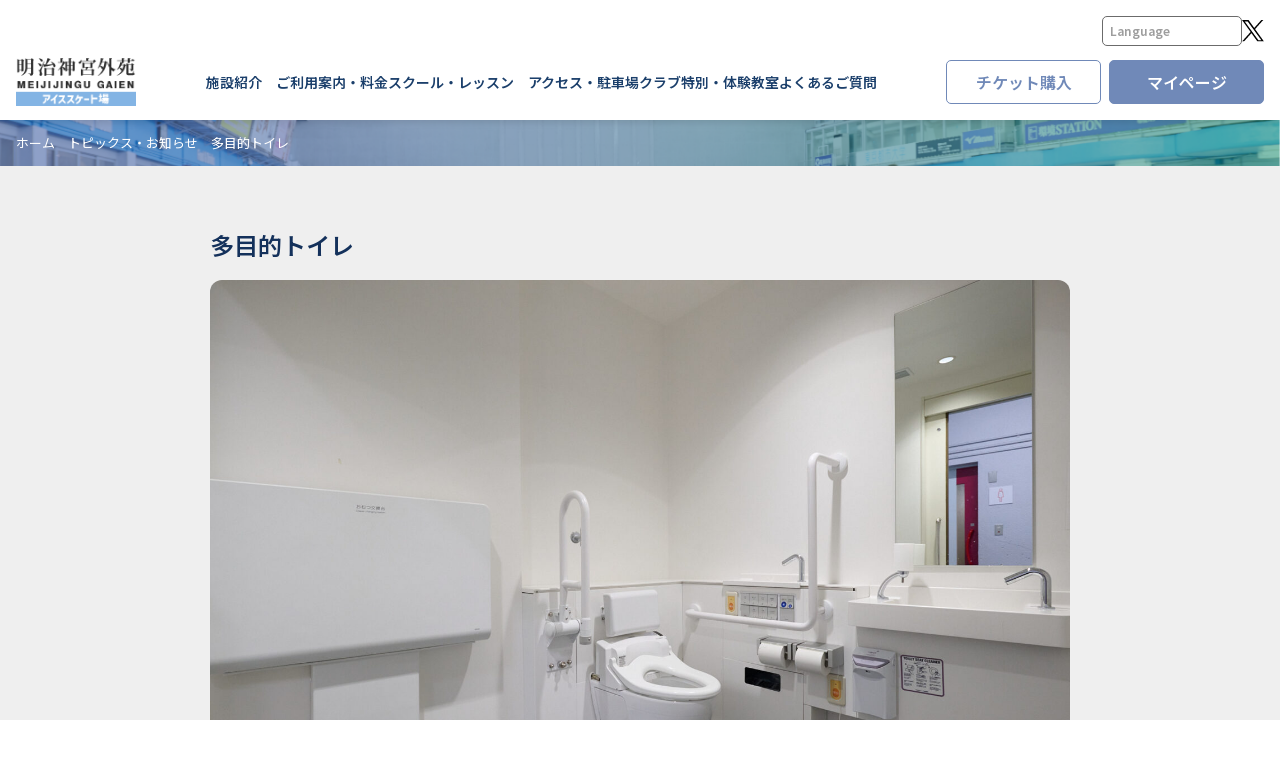

--- FILE ---
content_type: text/html; charset=UTF-8
request_url: http://meijijingugaien-iceskating.com/gallery/%E5%A4%9A%E7%9B%AE%E7%9A%84%E3%83%88%E3%82%A4%E3%83%AC/
body_size: 8930
content:
<!doctype html>
<html>
<head>
<!-- Google tag (gtag.js) --> <script async src="https://www.googletagmanager.com/gtag/js?id=G-RK01ZC6EWV"></script> <script> window.dataLayer = window.dataLayer || []; function gtag(){dataLayer.push(arguments);} gtag('js', new Date()); gtag('config', 'G-RK01ZC6EWV'); </script>
<meta charset="UTF-8">
<meta name="viewport" content="width=device-width, initial-scale=1">
<meta name='robots' content='index, follow, max-image-preview:large, max-snippet:-1, max-video-preview:-1' />

	<!-- This site is optimized with the Yoast SEO plugin v21.0 - https://yoast.com/wordpress/plugins/seo/ -->
	<title>多目的トイレ | 明治神宮外苑アイススケート場</title>
	<link rel="canonical" href="https://meijijingugaien-iceskating.com/gallery/多目的トイレ/" />
	<meta property="og:locale" content="ja_JP" />
	<meta property="og:type" content="article" />
	<meta property="og:title" content="多目的トイレ | 明治神宮外苑アイススケート場" />
	<meta property="og:url" content="https://meijijingugaien-iceskating.com/gallery/多目的トイレ/" />
	<meta property="og:site_name" content="明治神宮外苑アイススケート場" />
	<meta property="og:image" content="https://meijijingugaien-iceskating.com/wp-content/uploads/2023/08/多目的トイレ.jpg" />
	<meta property="og:image:width" content="2048" />
	<meta property="og:image:height" content="1365" />
	<meta property="og:image:type" content="image/jpeg" />
	<meta name="twitter:card" content="summary_large_image" />
	<script type="application/ld+json" class="yoast-schema-graph">{"@context":"https://schema.org","@graph":[{"@type":"WebPage","@id":"https://meijijingugaien-iceskating.com/gallery/%e5%a4%9a%e7%9b%ae%e7%9a%84%e3%83%88%e3%82%a4%e3%83%ac/","url":"https://meijijingugaien-iceskating.com/gallery/%e5%a4%9a%e7%9b%ae%e7%9a%84%e3%83%88%e3%82%a4%e3%83%ac/","name":"多目的トイレ | 明治神宮外苑アイススケート場","isPartOf":{"@id":"https://meijijingugaien-iceskating.com/#website"},"primaryImageOfPage":{"@id":"https://meijijingugaien-iceskating.com/gallery/%e5%a4%9a%e7%9b%ae%e7%9a%84%e3%83%88%e3%82%a4%e3%83%ac/#primaryimage"},"image":{"@id":"https://meijijingugaien-iceskating.com/gallery/%e5%a4%9a%e7%9b%ae%e7%9a%84%e3%83%88%e3%82%a4%e3%83%ac/#primaryimage"},"thumbnailUrl":"http://meijijingugaien-iceskating.com/wp-content/uploads/2023/08/多目的トイレ.jpg","datePublished":"2023-08-03T08:25:58+00:00","dateModified":"2023-08-03T08:25:58+00:00","breadcrumb":{"@id":"https://meijijingugaien-iceskating.com/gallery/%e5%a4%9a%e7%9b%ae%e7%9a%84%e3%83%88%e3%82%a4%e3%83%ac/#breadcrumb"},"inLanguage":"ja","potentialAction":[{"@type":"ReadAction","target":["https://meijijingugaien-iceskating.com/gallery/%e5%a4%9a%e7%9b%ae%e7%9a%84%e3%83%88%e3%82%a4%e3%83%ac/"]}]},{"@type":"ImageObject","inLanguage":"ja","@id":"https://meijijingugaien-iceskating.com/gallery/%e5%a4%9a%e7%9b%ae%e7%9a%84%e3%83%88%e3%82%a4%e3%83%ac/#primaryimage","url":"http://meijijingugaien-iceskating.com/wp-content/uploads/2023/08/多目的トイレ.jpg","contentUrl":"http://meijijingugaien-iceskating.com/wp-content/uploads/2023/08/多目的トイレ.jpg","width":2048,"height":1365},{"@type":"BreadcrumbList","@id":"https://meijijingugaien-iceskating.com/gallery/%e5%a4%9a%e7%9b%ae%e7%9a%84%e3%83%88%e3%82%a4%e3%83%ac/#breadcrumb","itemListElement":[{"@type":"ListItem","position":1,"name":"ホーム","item":"https://meijijingugaien-iceskating.com/"},{"@type":"ListItem","position":2,"name":"多目的トイレ"}]},{"@type":"WebSite","@id":"https://meijijingugaien-iceskating.com/#website","url":"https://meijijingugaien-iceskating.com/","name":"明治神宮外苑アイススケート場","description":"","publisher":{"@id":"https://meijijingugaien-iceskating.com/#organization"},"potentialAction":[{"@type":"SearchAction","target":{"@type":"EntryPoint","urlTemplate":"https://meijijingugaien-iceskating.com/?s={search_term_string}"},"query-input":"required name=search_term_string"}],"inLanguage":"ja"},{"@type":"Organization","@id":"https://meijijingugaien-iceskating.com/#organization","name":"明治神宮外苑アイススケート場","url":"https://meijijingugaien-iceskating.com/","logo":{"@type":"ImageObject","inLanguage":"ja","@id":"https://meijijingugaien-iceskating.com/#/schema/logo/image/","url":"http://meijijingugaien-iceskating.com/wp-content/uploads/2023/07/logo.png","contentUrl":"http://meijijingugaien-iceskating.com/wp-content/uploads/2023/07/logo.png","width":270,"height":108,"caption":"明治神宮外苑アイススケート場"},"image":{"@id":"https://meijijingugaien-iceskating.com/#/schema/logo/image/"}}]}</script>
	<!-- / Yoast SEO plugin. -->


<link rel="alternate" title="oEmbed (JSON)" type="application/json+oembed" href="http://meijijingugaien-iceskating.com/wp-json/oembed/1.0/embed?url=http%3A%2F%2Fmeijijingugaien-iceskating.com%2Fgallery%2F%25e5%25a4%259a%25e7%259b%25ae%25e7%259a%2584%25e3%2583%2588%25e3%2582%25a4%25e3%2583%25ac%2F" />
<link rel="alternate" title="oEmbed (XML)" type="text/xml+oembed" href="http://meijijingugaien-iceskating.com/wp-json/oembed/1.0/embed?url=http%3A%2F%2Fmeijijingugaien-iceskating.com%2Fgallery%2F%25e5%25a4%259a%25e7%259b%25ae%25e7%259a%2584%25e3%2583%2588%25e3%2582%25a4%25e3%2583%25ac%2F&#038;format=xml" />
<style id='wp-img-auto-sizes-contain-inline-css' type='text/css'>
img:is([sizes=auto i],[sizes^="auto," i]){contain-intrinsic-size:3000px 1500px}
/*# sourceURL=wp-img-auto-sizes-contain-inline-css */
</style>
<style id='wp-emoji-styles-inline-css' type='text/css'>

	img.wp-smiley, img.emoji {
		display: inline !important;
		border: none !important;
		box-shadow: none !important;
		height: 1em !important;
		width: 1em !important;
		margin: 0 0.07em !important;
		vertical-align: -0.1em !important;
		background: none !important;
		padding: 0 !important;
	}
/*# sourceURL=wp-emoji-styles-inline-css */
</style>
<style id='wp-block-library-inline-css' type='text/css'>
:root{--wp-block-synced-color:#7a00df;--wp-block-synced-color--rgb:122,0,223;--wp-bound-block-color:var(--wp-block-synced-color);--wp-editor-canvas-background:#ddd;--wp-admin-theme-color:#007cba;--wp-admin-theme-color--rgb:0,124,186;--wp-admin-theme-color-darker-10:#006ba1;--wp-admin-theme-color-darker-10--rgb:0,107,160.5;--wp-admin-theme-color-darker-20:#005a87;--wp-admin-theme-color-darker-20--rgb:0,90,135;--wp-admin-border-width-focus:2px}@media (min-resolution:192dpi){:root{--wp-admin-border-width-focus:1.5px}}.wp-element-button{cursor:pointer}:root .has-very-light-gray-background-color{background-color:#eee}:root .has-very-dark-gray-background-color{background-color:#313131}:root .has-very-light-gray-color{color:#eee}:root .has-very-dark-gray-color{color:#313131}:root .has-vivid-green-cyan-to-vivid-cyan-blue-gradient-background{background:linear-gradient(135deg,#00d084,#0693e3)}:root .has-purple-crush-gradient-background{background:linear-gradient(135deg,#34e2e4,#4721fb 50%,#ab1dfe)}:root .has-hazy-dawn-gradient-background{background:linear-gradient(135deg,#faaca8,#dad0ec)}:root .has-subdued-olive-gradient-background{background:linear-gradient(135deg,#fafae1,#67a671)}:root .has-atomic-cream-gradient-background{background:linear-gradient(135deg,#fdd79a,#004a59)}:root .has-nightshade-gradient-background{background:linear-gradient(135deg,#330968,#31cdcf)}:root .has-midnight-gradient-background{background:linear-gradient(135deg,#020381,#2874fc)}:root{--wp--preset--font-size--normal:16px;--wp--preset--font-size--huge:42px}.has-regular-font-size{font-size:1em}.has-larger-font-size{font-size:2.625em}.has-normal-font-size{font-size:var(--wp--preset--font-size--normal)}.has-huge-font-size{font-size:var(--wp--preset--font-size--huge)}.has-text-align-center{text-align:center}.has-text-align-left{text-align:left}.has-text-align-right{text-align:right}.has-fit-text{white-space:nowrap!important}#end-resizable-editor-section{display:none}.aligncenter{clear:both}.items-justified-left{justify-content:flex-start}.items-justified-center{justify-content:center}.items-justified-right{justify-content:flex-end}.items-justified-space-between{justify-content:space-between}.screen-reader-text{border:0;clip-path:inset(50%);height:1px;margin:-1px;overflow:hidden;padding:0;position:absolute;width:1px;word-wrap:normal!important}.screen-reader-text:focus{background-color:#ddd;clip-path:none;color:#444;display:block;font-size:1em;height:auto;left:5px;line-height:normal;padding:15px 23px 14px;text-decoration:none;top:5px;width:auto;z-index:100000}html :where(.has-border-color){border-style:solid}html :where([style*=border-top-color]){border-top-style:solid}html :where([style*=border-right-color]){border-right-style:solid}html :where([style*=border-bottom-color]){border-bottom-style:solid}html :where([style*=border-left-color]){border-left-style:solid}html :where([style*=border-width]){border-style:solid}html :where([style*=border-top-width]){border-top-style:solid}html :where([style*=border-right-width]){border-right-style:solid}html :where([style*=border-bottom-width]){border-bottom-style:solid}html :where([style*=border-left-width]){border-left-style:solid}html :where(img[class*=wp-image-]){height:auto;max-width:100%}:where(figure){margin:0 0 1em}html :where(.is-position-sticky){--wp-admin--admin-bar--position-offset:var(--wp-admin--admin-bar--height,0px)}@media screen and (max-width:600px){html :where(.is-position-sticky){--wp-admin--admin-bar--position-offset:0px}}
/*wp_block_styles_on_demand_placeholder:696f0024251b7*/
/*# sourceURL=wp-block-library-inline-css */
</style>
<style id='classic-theme-styles-inline-css' type='text/css'>
/*! This file is auto-generated */
.wp-block-button__link{color:#fff;background-color:#32373c;border-radius:9999px;box-shadow:none;text-decoration:none;padding:calc(.667em + 2px) calc(1.333em + 2px);font-size:1.125em}.wp-block-file__button{background:#32373c;color:#fff;text-decoration:none}
/*# sourceURL=/wp-includes/css/classic-themes.min.css */
</style>
<link rel='stylesheet' id='bogo-css' href='http://meijijingugaien-iceskating.com/wp-content/plugins/bogo/includes/css/style.css?ver=3.7' type='text/css' media='all' />
<link rel="https://api.w.org/" href="http://meijijingugaien-iceskating.com/wp-json/" /><link rel="alternate" title="JSON" type="application/json" href="http://meijijingugaien-iceskating.com/wp-json/wp/v2/gallery/761" /><link rel="EditURI" type="application/rsd+xml" title="RSD" href="http://meijijingugaien-iceskating.com/xmlrpc.php?rsd" />
<meta name="generator" content="WordPress 6.9" />
<link rel='shortlink' href='http://meijijingugaien-iceskating.com/?p=761' />
<link href="http://meijijingugaien-iceskating.com/wp-content/themes/meijijingu_thema/commons/css/reset.css" rel="stylesheet" type="text/css">
<link href="http://meijijingugaien-iceskating.com/wp-content/themes/meijijingu_thema/commons/css/slick.css" rel="stylesheet" type="text/css">
<link href="http://meijijingugaien-iceskating.com/wp-content/themes/meijijingu_thema/commons/css/style.css?ver=1768882212" rel="stylesheet" type="text/css">
<link rel="icon" href="http://meijijingugaien-iceskating.com/wp-content/themes/meijijingu_thema/commons/images/favicon.ico">
<script
  src="https://code.jquery.com/jquery-3.6.4.js"
  integrity="sha256-a9jBBRygX1Bh5lt8GZjXDzyOB+bWve9EiO7tROUtj/E="
  crossorigin="anonymous"></script>
<script type="text/javascript" src="http://meijijingugaien-iceskating.com/wp-content/themes/meijijingu_thema/commons/js/slick.js"></script>
<script type="text/javascript" src="http://meijijingugaien-iceskating.com/wp-content/themes/meijijingu_thema/commons/js/inview.js"></script>
	<script type="text/javascript" src="http://meijijingugaien-iceskating.com/wp-content/themes/meijijingu_thema/commons/js/pdf.js"></script>
<script src='https://cdn.jsdelivr.net/npm/fullcalendar@6.1.5/index.global.min.js'></script>
<script>
document.addEventListener('DOMContentLoaded', function() {
  var calendarEl = document.getElementById('calendar');
  var calendar = new FullCalendar.Calendar(calendarEl, {
    initialView: 'dayGridMonth',
		events: 'mr3biqu4fraauvrmgh55rvoivo@group.calendar.google.com',
		googleCalendarApiKey: 'AIzaSyDN9iNO4f8a-zERWMwZ9jJRVDorgq2FqO8',
		eventTimeFormat: { hour: 'numeric', minute: '2-digit' },
		eventClick: function(info) {
			info.jsEvent.preventDefault();
		},
		headerToolbar:{
			left: 'prev',
			center: 'title',
			right: 'next'
		},
		locale: "ja",
		dayCellContent: function(arg){
			return arg.date.getDate();
		},
		contentHeight: "auto",
  });
  calendar.render();
});
</script>
<script type="text/javascript" src="http://meijijingugaien-iceskating.com/wp-content/themes/meijijingu_thema/commons/js/index.global.js"></script> 
</head>
<ul class="bogo-language-switcher list-view"><li class="en-US en first"><span class="bogoflags bogoflags-us"></span> <span class="bogo-language-name">English</span></li>
<li class="ja current"><span class="bogoflags bogoflags-jp"></span> <span class="bogo-language-name"><a rel="alternate" hreflang="ja" href="http://meijijingugaien-iceskating.com/gallery/%e5%a4%9a%e7%9b%ae%e7%9a%84%e3%83%88%e3%82%a4%e3%83%ac/" title="日本語" class="current" aria-current="page">日本語</a></span></li>
<li class="ko-KR ko"><span class="bogoflags bogoflags-kr"></span> <span class="bogo-language-name">한국어</span></li>
<li class="zh-CN"><span class="bogoflags bogoflags-cn"></span> <span class="bogo-language-name">简体中文</span></li>
<li class="zh-TW last"><span class="bogoflags bogoflags-tw"></span> <span class="bogo-language-name">繁體中文</span></li>
</ul>
<body>
	<header>
		<div class="inner">
			<div class="header__top">
				<div class="header__language">
					
					<select onChange="location.href=value;">
						<option value="#">Language</option>
					</select>
					
				</div>
				<div class="header__sns_twitter">
					<a href="https://twitter.com/jingu_iceskate" target="_blank"><img src="http://meijijingugaien-iceskating.com/wp-content/themes/meijijingu_thema/commons/images/icon_twitter.svg" alt="twitterアイコン"/></a>
				</div>
			</div>
			<div class="header__container">
				<div class="header__logo">
					<h1><a href="http://meijijingugaien-iceskating.com"><img src="http://meijijingugaien-iceskating.com/wp-content/themes/meijijingu_thema/commons/images/logo.png" alt="明治神宮外苑 アイススケート場"/></a></h1>
				</div>
				<nav class="header__nav">
					<ul>
						<li>
							<div class="item -drop">
								<p>施設紹介</p>
								<ul class="header__nav_list_second"><li><a href="http://meijijingugaien-iceskating.com/facility/">施設紹介</a></li><li><a href="http://meijijingugaien-iceskating.com/caution/">注意事項</a></li><li><a href="http://meijijingugaien-iceskating.com/rental_rink/">貸切（レンタルリンク）について</a></li></ul>
							</div>
						</li>
						<li><a href="http://meijijingugaien-iceskating.com/information_price/">ご利用案内・料金</a></li>
						<li>
							<div class="item -drop">
								<p>スクール・レッスン</p>
								<ul class="header__nav_list_second"><li><a href="http://meijijingugaien-iceskating.com/school_lesson/">スクール・レッスン</a></li><li><a href="http://meijijingugaien-iceskating.com/school/">スクール紹介・料金</a></li><li><a href="http://meijijingugaien-iceskating.com/lesson/">個人レッスン紹介・料金</a></li><li><a href="http://meijijingugaien-iceskating.com/instructor/">インストラクター紹介</a></li></ul>
							</div>
						</li>
						<li><a href="http://meijijingugaien-iceskating.com/access/">アクセス・駐車場</a></li>
						<li><a href="http://meijijingugaien-iceskating.com/club/">クラブ</a></li>
						<li><a href="http://meijijingugaien-iceskating.com/special/">特別・体験教室</a></li>
						<li><a href="http://meijijingugaien-iceskating.com/qa/">よくあるご質問</a></li>
					</ul>
				</nav>
				<div class="header__btn_area">
					<div class="header__btn">
						<a href="https://www.asoview.com/channel/ticket/wX7oy94fjy/ticket0000021085/">チケット購入</a>
					</div>
					<div class="header__btn">
						<a href="https://mypage.meijijingugaien.jp/reservation/Account/Login?ReturnUrl=%2freservation%2f">マイページ</a>
					</div>
				</div>
				<div class="header__hamburger">
					<ul><li></li><li></li><li></li></ul>
				</div>
			</div>
		</div>
		<div class="header__sp_container">
			<div class="inner">
				<div class="header__top-sp">
					<div class="header__language">
						<select onchange="location.href=value;">
							<option value="#">Language</option>
						</select>
					</div>
					<div class="header__sns_twitter">
						<a href="https://twitter.com/jingu_iceskate" target="_blank"><img src="http://meijijingugaien-iceskating.com/wp-content/themes/meijijingu_thema/commons/images/icon_twitter_sp.svg" alt="twitterアイコン"/></a>
					</div>
				</div>
				<div class="header__btn_area-sp">
					<div class="header__btn">
						<a href="https://www.asoview.com/channel/ticket/wX7oy94fjy/ticket0000021085/">チケット購入</a>
					</div>
					<div class="header__btn">
						<a href="https://mypage.meijijingugaien.jp/reservation/Account/Login?ReturnUrl=%2freservation%2f">マイページ</a>
					</div>
				</div>
				<nav class="header__nav-sp">
						<ul class="header__nav_list-sp">
							<li>
								<div class="item header__open"><a>施設紹介</a><div class="header__plus"></div></div>
								<ul class="header_nav__list-seccond">
									<li><a href="http://meijijingugaien-iceskating.com/facility/">施設紹介</a></li><li><a href="http://meijijingugaien-iceskating.com/caution/">注意事項</a></li><li><a href="http://meijijingugaien-iceskating.com/rental_rink/">貸切（レンタルリンク）について</a></li>
								</ul>
							</li>
							<li><a href="http://meijijingugaien-iceskating.com/information_price/">ご利用案内・料金</a></li>
							<li>
								<div class="item header__open"><a>スクール・レッスン</a><div class="header__plus"></div></div>
								<ul class="header_nav__list-seccond">
									<li><a href="http://meijijingugaien-iceskating.com/school_lesson/">スクール・レッスン</a></li><li><a href="http://meijijingugaien-iceskating.com/school/">スクール紹介・料金</a></li><li><a href="http://meijijingugaien-iceskating.com/lesson/">個人レッスン紹介・料金</a></li><li><a href="http://meijijingugaien-iceskating.com/instructor/">インストラクター紹介</a></li>
								</ul>
							</li>
							<li><a href="http://meijijingugaien-iceskating.com/access/">アクセス・駐車場</a></li>
							<li><a href="http://meijijingugaien-iceskating.com/club/">クラブ</a></li>
							<li><a href="http://meijijingugaien-iceskating.com/special/">特別・体験教室</a></li>
							<li><a href="http://meijijingugaien-iceskating.com/qa/">よくあるご質問</a></li>
						</ul>
				</nav>
			</div>
		</div>
	</header>
	<div class="pagetop_btn"><a href="#"><img src="http://meijijingugaien-iceskating.com/wp-content/themes/meijijingu_thema/commons/images/pagetop_btn.png" alt=""/></a></div>

	

	
	
		<div class="page_head -single">
		<div class="inner">
			<div class="breadcrumb">
				<ul><li><a href="http://meijijingugaien-iceskating.com">ホーム</a></li><li><a href="http://meijijingugaien-iceskating.com/news_topics/">トピックス・お知らせ</a></li><li>多目的トイレ</li></ul>
			</div>
		</div>
	</div>
	
	<main class="page_main">
		<div class="page_main__container -post">
			<div class="inner">
				<div class="single_head">
					<div class="single__title"><h1>多目的トイレ</h1></div>
					<div class="single__thumb"><img width="2048" height="1365" src="http://meijijingugaien-iceskating.com/wp-content/uploads/2023/08/多目的トイレ.jpg" class="attachment-post-thumbnail size-post-thumbnail wp-post-image" alt="" decoding="async" fetchpriority="high" srcset="http://meijijingugaien-iceskating.com/wp-content/uploads/2023/08/多目的トイレ.jpg 2048w, http://meijijingugaien-iceskating.com/wp-content/uploads/2023/08/多目的トイレ-300x200.jpg 300w, http://meijijingugaien-iceskating.com/wp-content/uploads/2023/08/多目的トイレ-1024x683.jpg 1024w, http://meijijingugaien-iceskating.com/wp-content/uploads/2023/08/多目的トイレ-768x512.jpg 768w, http://meijijingugaien-iceskating.com/wp-content/uploads/2023/08/多目的トイレ-1536x1024.jpg 1536w" sizes="(max-width: 2048px) 100vw, 2048px" /></div>
					<div class="single__info">
												<div class="single__category"><p></p></div>
						<div class="single__date">2023年8月3日</div>
						<div class="single__sns">
							<div class="item -facebook"><a target="_blank" href="//www.facebook.com/sharer/sharer.php?u=http://meijijingugaien-iceskating.com/gallery/%e5%a4%9a%e7%9b%ae%e7%9a%84%e3%83%88%e3%82%a4%e3%83%ac/&t="><img src="http://meijijingugaien-iceskating.com/wp-content/themes/meijijingu_thema/commons/images/icon_facebook.png" alt=""/></a></div>
							<div class="item -twitter"><a target="_blank" href="//twitter.com/intent/tweet?url=http://meijijingugaien-iceskating.com/gallery/%e5%a4%9a%e7%9b%ae%e7%9a%84%e3%83%88%e3%82%a4%e3%83%ac/&text="><img src="http://meijijingugaien-iceskating.com/wp-content/themes/meijijingu_thema/commons/images/icon_twitter.svg" alt=""/></a></div>
						</div>
					</div>
				</div>
				<div class="single_body">
									</div>
				<div class="single_foot">
					<div class="single__info">
						<div class="single__sns">
							<div class="item -facebook"><a target="_blank" href="//www.facebook.com/sharer/sharer.php?u=http://meijijingugaien-iceskating.com/gallery/%e5%a4%9a%e7%9b%ae%e7%9a%84%e3%83%88%e3%82%a4%e3%83%ac/&t="><img src="http://meijijingugaien-iceskating.com/wp-content/themes/meijijingu_thema/commons/images/icon_facebook.png" alt=""/></a></div>
							<div class="item -twitter"><a target="_blank" href="//twitter.com/intent/tweet?url=http://meijijingugaien-iceskating.com/gallery/%e5%a4%9a%e7%9b%ae%e7%9a%84%e3%83%88%e3%82%a4%e3%83%ac/&text="><img src="http://meijijingugaien-iceskating.com/wp-content/themes/meijijingu_thema/commons/images/icon_twitter.svg" alt=""/></a></div>
						</div>
					</div>
					<div class="single_pager">
						<div class="single_pager__btn"><a href="http://meijijingugaien-iceskating.com/gallery/%e3%82%b9%e3%82%b1%e3%83%bc%e3%83%88%e5%a0%b4%e5%a4%96%e8%a6%b3/" rel="prev">前の記事へ</a></div>
						<div class="single_pager__btn"><a href="http://meijijingugaien-iceskating.com/gallery/%e6%8e%88%e4%b9%b3%e5%ae%a4/" rel="next">次の記事へ</a></div>
					</div>
				</div>
			</div>
		</div>
	</main>
	
<footer class="">
	<div class="footer_top">
		<div class="inner inview">
			<div class="footer__catch -img_pc"><img src="http://meijijingugaien-iceskating.com/wp-content/themes/meijijingu_thema/commons/images/footer_catch.png" alt=""/></div>
			<div class="footer__catch -img_sp"><img src="http://meijijingugaien-iceskating.com/wp-content/themes/meijijingu_thema/commons/images/footer_catch_sp.png" alt=""/></div>
			<div class="footer__body"><p>氷上空間に漂う独特の雰囲気と、高品質な施設で快適にスケートをお楽しみください。</p></div>
			<div class="footer_link">
				<ul>
					<li>
						<div class="footer_link__speech"><p>事前のチケット購入でスムーズに入場</p></div>
						<div class="footer_link__box">
							<a href="https://www.asoview.com/channel/ticket/wX7oy94fjy/ticket0000021085" target="_blank">
								<div class="footer_link__icon"><img src="http://meijijingugaien-iceskating.com/wp-content/themes/meijijingu_thema/commons/images/footer_icon_ticket.svg" alt=""/></div>
								<div class="footer_link__title"><p>チケット購入</p></div>
							</a>
						</div>
						<aside>※当日に券売機での購入も可能です</aside>
					</li>
					<li>
						<div class="footer_link__speech"><p>イベント情報等配信中</p></div>
						<div class="footer_link__box">
							<a href="https://page.line.me/224xrhty?openQrModal=true" target="_blank">
								<div class="footer_link__icon"><img src="http://meijijingugaien-iceskating.com/wp-content/themes/meijijingu_thema/commons/images/footer_icon_line.png" alt=""/></div>
								<div class="footer_link__title"><p>LINE友達追加</p></div>
							</a>
						</div>
					</li>
				</ul>
			</div>
		</div>
	</div>

	<div class="footer__container">
		<div class="inner">
			<div class="footer_info">
				<div class="footer_info__head">
					<h2>明治神宮外苑アイススケート場</h2>
				</div>
				<dl class="footer_info__list">
					<div class="item"><dt>住所</dt><dd>〒160-0013<br>東京都新宿区霞ヶ丘町11-1</dd></div>
					<div class="item"><dt>電話番号</dt><dd>03-3403-3458</dd></div>
				</dl>
				<div class="footer_info__sns">
					<div class="footer_info__sns_btn">
						<a href="https://twitter.com/jingu_iceskate"><img src="http://meijijingugaien-iceskating.com/wp-content/themes/meijijingu_thema/commons/images/icon_twitter.svg" alt="Twitterアイコン"/></a>
					</div>
					<div class="footer_info__sns_btn">
						<a href="https://page.line.me/224xrhty?openQrModal=true"><img src="http://meijijingugaien-iceskating.com/wp-content/themes/meijijingu_thema/commons/images/footer_icon_line.png" alt="Lineアイコン"/></a>
					</div>
				</div>
			</div>
			<nav class="footer_nav">
				<ul class="footer_nav__list">
					<li>
						<h3><a href="http://meijijingugaien-iceskating.com/facility/">施設紹介</a><div class="footer_plus_btn"></div></h3>
						<ul class="footer_nav__list-seccond">
							<li><a href="http://meijijingugaien-iceskating.com/caution/">注意事項</a></li>
							<li><a href="http://meijijingugaien-iceskating.com/rental_rink/">貸切について</a></li>
						</ul>
					</li>
					<li>
						<h3><a href="http://meijijingugaien-iceskating.com/school_lesson/">スクール・レッスン</a><div class="footer_plus_btn"></div></h3>
						<ul class="footer_nav__list-seccond">
							<li><a href="http://meijijingugaien-iceskating.com/school/">スクール紹介・料金</a></li>
							<li><a href="http://meijijingugaien-iceskating.com/lesson/">個人レッスン紹介・料金</a></li>
							<li><a href="http://meijijingugaien-iceskating.com/instructor/">インストラクター紹介</a></li>
						</ul>
					</li>
					<li>
						<ul class="footer_nav__list-third">
							<li><a href="http://meijijingugaien-iceskating.com/information_price/">ご利用案内・料金</a></li>
							<li><a href="http://meijijingugaien-iceskating.com/access/">アクセス・駐車場</a></li>
							<li><a href="http://meijijingugaien-iceskating.com/club/">クラブ</a></li>
							<li><a href="http://meijijingugaien-iceskating.com/qa/">よくあるご質問</a></li>
						</ul>
					</li>
					<li>
						<ul class="footer_nav__list-third">
							<li><a href="http://meijijingugaien-iceskating.com/special/">特別教室・体験教室</a></li>
							<li><a href="http://meijijingugaien-iceskating.com/topics/">トピックス</a></li>
							<li><a href="http://meijijingugaien-iceskating.com/news/">お知らせ</a></li>
							<li><a href="http://meijijingugaien-iceskating.com/blog/">ブログ</a></li>
						</ul>
					</li>
					<li>
						<ul class="footer_nav__list-third">
							<li><a href="http://meijijingugaien-iceskating.com/sitemap/">サイトマップ</a></li>
						</ul>
					</li>
				</ul>
			</nav>
		</div>
		<div class="footer__copy"><p>© Meiji Jingu Gaien</p></div>
	</div>
</footer>
<script type="text/javascript" src="http://meijijingugaien-iceskating.com/wp-content/themes/meijijingu_thema/commons/js/script.js?ver=1768882212"></script>
<script type="speculationrules">
{"prefetch":[{"source":"document","where":{"and":[{"href_matches":"/*"},{"not":{"href_matches":["/wp-*.php","/wp-admin/*","/wp-content/uploads/*","/wp-content/*","/wp-content/plugins/*","/wp-content/themes/meijijingu_thema/*","/*\\?(.+)"]}},{"not":{"selector_matches":"a[rel~=\"nofollow\"]"}},{"not":{"selector_matches":".no-prefetch, .no-prefetch a"}}]},"eagerness":"conservative"}]}
</script>
<script id="wp-emoji-settings" type="application/json">
{"baseUrl":"https://s.w.org/images/core/emoji/17.0.2/72x72/","ext":".png","svgUrl":"https://s.w.org/images/core/emoji/17.0.2/svg/","svgExt":".svg","source":{"concatemoji":"http://meijijingugaien-iceskating.com/wp-includes/js/wp-emoji-release.min.js?ver=6.9"}}
</script>
<script type="module">
/* <![CDATA[ */
/*! This file is auto-generated */
const a=JSON.parse(document.getElementById("wp-emoji-settings").textContent),o=(window._wpemojiSettings=a,"wpEmojiSettingsSupports"),s=["flag","emoji"];function i(e){try{var t={supportTests:e,timestamp:(new Date).valueOf()};sessionStorage.setItem(o,JSON.stringify(t))}catch(e){}}function c(e,t,n){e.clearRect(0,0,e.canvas.width,e.canvas.height),e.fillText(t,0,0);t=new Uint32Array(e.getImageData(0,0,e.canvas.width,e.canvas.height).data);e.clearRect(0,0,e.canvas.width,e.canvas.height),e.fillText(n,0,0);const a=new Uint32Array(e.getImageData(0,0,e.canvas.width,e.canvas.height).data);return t.every((e,t)=>e===a[t])}function p(e,t){e.clearRect(0,0,e.canvas.width,e.canvas.height),e.fillText(t,0,0);var n=e.getImageData(16,16,1,1);for(let e=0;e<n.data.length;e++)if(0!==n.data[e])return!1;return!0}function u(e,t,n,a){switch(t){case"flag":return n(e,"\ud83c\udff3\ufe0f\u200d\u26a7\ufe0f","\ud83c\udff3\ufe0f\u200b\u26a7\ufe0f")?!1:!n(e,"\ud83c\udde8\ud83c\uddf6","\ud83c\udde8\u200b\ud83c\uddf6")&&!n(e,"\ud83c\udff4\udb40\udc67\udb40\udc62\udb40\udc65\udb40\udc6e\udb40\udc67\udb40\udc7f","\ud83c\udff4\u200b\udb40\udc67\u200b\udb40\udc62\u200b\udb40\udc65\u200b\udb40\udc6e\u200b\udb40\udc67\u200b\udb40\udc7f");case"emoji":return!a(e,"\ud83e\u1fac8")}return!1}function f(e,t,n,a){let r;const o=(r="undefined"!=typeof WorkerGlobalScope&&self instanceof WorkerGlobalScope?new OffscreenCanvas(300,150):document.createElement("canvas")).getContext("2d",{willReadFrequently:!0}),s=(o.textBaseline="top",o.font="600 32px Arial",{});return e.forEach(e=>{s[e]=t(o,e,n,a)}),s}function r(e){var t=document.createElement("script");t.src=e,t.defer=!0,document.head.appendChild(t)}a.supports={everything:!0,everythingExceptFlag:!0},new Promise(t=>{let n=function(){try{var e=JSON.parse(sessionStorage.getItem(o));if("object"==typeof e&&"number"==typeof e.timestamp&&(new Date).valueOf()<e.timestamp+604800&&"object"==typeof e.supportTests)return e.supportTests}catch(e){}return null}();if(!n){if("undefined"!=typeof Worker&&"undefined"!=typeof OffscreenCanvas&&"undefined"!=typeof URL&&URL.createObjectURL&&"undefined"!=typeof Blob)try{var e="postMessage("+f.toString()+"("+[JSON.stringify(s),u.toString(),c.toString(),p.toString()].join(",")+"));",a=new Blob([e],{type:"text/javascript"});const r=new Worker(URL.createObjectURL(a),{name:"wpTestEmojiSupports"});return void(r.onmessage=e=>{i(n=e.data),r.terminate(),t(n)})}catch(e){}i(n=f(s,u,c,p))}t(n)}).then(e=>{for(const n in e)a.supports[n]=e[n],a.supports.everything=a.supports.everything&&a.supports[n],"flag"!==n&&(a.supports.everythingExceptFlag=a.supports.everythingExceptFlag&&a.supports[n]);var t;a.supports.everythingExceptFlag=a.supports.everythingExceptFlag&&!a.supports.flag,a.supports.everything||((t=a.source||{}).concatemoji?r(t.concatemoji):t.wpemoji&&t.twemoji&&(r(t.twemoji),r(t.wpemoji)))});
//# sourceURL=http://meijijingugaien-iceskating.com/wp-includes/js/wp-emoji-loader.min.js
/* ]]> */
</script>
</body>
</html>


--- FILE ---
content_type: application/javascript
request_url: http://meijijingugaien-iceskating.com/wp-content/themes/meijijingu_thema/commons/js/index.global.js
body_size: 2297
content:
/*!
FullCalendar Google Calendar Plugin v6.1.8
Docs & License: https://fullcalendar.io/docs/google-calendar
(c) 2023 Adam Shaw
*/
FullCalendar.GoogleCalendar = (function (exports, core, internal) {
    'use strict';

    // TODO: expose somehow
    const API_BASE = 'https://www.googleapis.com/calendar/v3/calendars';
    const eventSourceDef = {
        parseMeta(refined) {
            let { googleCalendarId } = refined;
            if (!googleCalendarId && refined.url) {
                googleCalendarId = parseGoogleCalendarId(refined.url);
            }
            if (googleCalendarId) {
                return {
                    googleCalendarId,
                    googleCalendarApiKey: refined.googleCalendarApiKey,
                    googleCalendarApiBase: refined.googleCalendarApiBase,
                    extraParams: refined.extraParams,
                };
            }
            return null;
        },
        fetch(arg, successCallback, errorCallback) {
            let { dateEnv, options } = arg.context;
            let meta = arg.eventSource.meta;
            let apiKey = meta.googleCalendarApiKey || options.googleCalendarApiKey;
            if (!apiKey) {
                errorCallback(new Error('Specify a googleCalendarApiKey. See https://fullcalendar.io/docs/google-calendar'));
            }
            else {
                let url = buildUrl(meta);
                // TODO: make DRY with json-feed-event-source
                let { extraParams } = meta;
                let extraParamsObj = typeof extraParams === 'function' ? extraParams() : extraParams;
                let requestParams = buildRequestParams(arg.range, apiKey, extraParamsObj, dateEnv);
                return internal.requestJson('GET', url, requestParams).then(([body, response]) => {
                    if (body.error) {
                        errorCallback(new core.JsonRequestError('Google Calendar API: ' + body.error.message, response));
                    }
                    else {
                        successCallback({
                            rawEvents: gcalItemsToRawEventDefs(body.items, requestParams.timeZone),
                            response,
                        });
                    }
                }, errorCallback);
            }
        },
    };
    function parseGoogleCalendarId(url) {
        let match;
        // detect if the ID was specified as a single string.
        // will match calendars like "asdf1234@calendar.google.com" in addition to person email calendars.
        if (/^[^/]+@([^/.]+\.)*(google|googlemail|gmail)\.com$/.test(url)) {
            return url;
        }
        if ((match = /^https:\/\/www.googleapis.com\/calendar\/v3\/calendars\/([^/]*)/.exec(url)) ||
            (match = /^https?:\/\/www.google.com\/calendar\/feeds\/([^/]*)/.exec(url))) {
            return decodeURIComponent(match[1]);
        }
        return null;
    }
    function buildUrl(meta) {
        let apiBase = meta.googleCalendarApiBase;
        if (!apiBase) {
            apiBase = API_BASE;
        }
        return apiBase + '/' + encodeURIComponent(meta.googleCalendarId) + '/events';
    }
    function buildRequestParams(range, apiKey, extraParams, dateEnv) {
        let params;
        let startStr;
        let endStr;
        if (dateEnv.canComputeOffset) {
            // strings will naturally have offsets, which GCal needs
            startStr = dateEnv.formatIso(range.start);
            endStr = dateEnv.formatIso(range.end);
        }
        else {
            // when timezone isn't known, we don't know what the UTC offset should be, so ask for +/- 1 day
            // from the UTC day-start to guarantee we're getting all the events
            // (start/end will be UTC-coerced dates, so toISOString is okay)
            startStr = internal.addDays(range.start, -1).toISOString();
            endStr = internal.addDays(range.end, 1).toISOString();
        }
        params = Object.assign(Object.assign({}, (extraParams || {})), { key: apiKey, timeMin: startStr, timeMax: endStr, singleEvents: true, maxResults: 9999 });
        if (dateEnv.timeZone !== 'local') {
            params.timeZone = dateEnv.timeZone;
        }
        return params;
    }
    function gcalItemsToRawEventDefs(items, gcalTimezone) {
        return items.map((item) => gcalItemToRawEventDef(item, gcalTimezone));
    }
    function gcalItemToRawEventDef(item, gcalTimezone) {
        let url = item.htmlLink || null;
        // make the URLs for each event show times in the correct timezone
        if (url && gcalTimezone) {
            url = injectQsComponent(url, 'ctz=' + gcalTimezone);
        }
        return {
            id: item.id,
            title: item.summary,
            start: item.start.dateTime || item.start.date,
            end: item.end.dateTime || item.end.date,
            url,
            location: item.location,
            description: item.description,
            attachments: item.attachments || [],
            extendedProps: (item.extendedProperties || {}).shared || {},
        };
    }
    // Injects a string like "arg=value" into the querystring of a URL
    // TODO: move to a general util file?
    function injectQsComponent(url, component) {
        // inject it after the querystring but before the fragment
        return url.replace(/(\?.*?)?(#|$)/, (whole, qs, hash) => (qs ? qs + '&' : '?') + component + hash);
    }

    const OPTION_REFINERS = {
        googleCalendarApiKey: String,
    };

    const EVENT_SOURCE_REFINERS = {
        googleCalendarApiKey: String,
        googleCalendarId: String,
        googleCalendarApiBase: String,
        extraParams: internal.identity,
    };

    var plugin = core.createPlugin({
        name: '@fullcalendar/google-calendar',
        eventSourceDefs: [eventSourceDef],
        optionRefiners: OPTION_REFINERS,
        eventSourceRefiners: EVENT_SOURCE_REFINERS,
    });

    core.globalPlugins.push(plugin);

    exports["default"] = plugin;

    Object.defineProperty(exports, '__esModule', { value: true });

    return exports;

})({}, FullCalendar, FullCalendar.Internal);


--- FILE ---
content_type: image/svg+xml
request_url: http://meijijingugaien-iceskating.com/wp-content/themes/meijijingu_thema/commons/images/footer_speach_triangle.svg
body_size: 378
content:
<?xml version="1.0" encoding="UTF-8"?>
<svg id="_レイヤー_2" data-name="レイヤー 2" xmlns="http://www.w3.org/2000/svg" viewBox="0 0 18.48 11.49">
  <defs>
    <style>
      .cls-1 {
        fill: #103a49;
      }
    </style>
  </defs>
  <g id="_レイヤー_1-2" data-name="レイヤー 1">
    <polygon class="cls-1" points="0 0 9.24 11.49 18.48 0 0 0"/>
  </g>
</svg>

--- FILE ---
content_type: image/svg+xml
request_url: http://meijijingugaien-iceskating.com/wp-content/themes/meijijingu_thema/commons/images/footer_plus.svg
body_size: 497
content:
<?xml version="1.0" encoding="UTF-8"?>
<svg id="_レイヤー_2" data-name="レイヤー 2" xmlns="http://www.w3.org/2000/svg" viewBox="0 0 17.5 17.5">
  <defs>
    <style>
      .cls-1 {
        fill: #1b3f6b;
        stroke: #ccc;
        stroke-miterlimit: 10;
      }
    </style>
  </defs>
  <g id="_レイヤー_1-2" data-name="レイヤー 1">
    <g>
      <line class="cls-1" y1="8.75" x2="17.5" y2="8.75"/>
      <line class="cls-1" x1="8.75" x2="8.75" y2="17.5"/>
    </g>
  </g>
</svg>

--- FILE ---
content_type: image/svg+xml
request_url: http://meijijingugaien-iceskating.com/wp-content/themes/meijijingu_thema/commons/images/footer_icon_ticket.svg
body_size: 451
content:
<?xml version="1.0" encoding="UTF-8"?>
<svg id="_レイヤー_2" data-name="レイヤー 2" xmlns="http://www.w3.org/2000/svg" viewBox="0 0 59.36 36.31">
  <defs>
    <style>
      .cls-1 {
        fill: #2b4f63;
      }
    </style>
  </defs>
  <g id="_レイヤー_1-2" data-name="レイヤー 1">
    <path class="cls-1" d="m59.36,13.96V0H0v36.31h59.36v-13.96c-2.15-.19-3.83-2-3.83-4.2s1.68-4,3.83-4.2ZM2.7,32.31V4h40.25v28.31H2.7Z"/>
  </g>
</svg>

--- FILE ---
content_type: application/javascript
request_url: http://meijijingugaien-iceskating.com/wp-content/themes/meijijingu_thema/commons/js/script.js?ver=1768882212
body_size: 2206
content:
$(function () {
	
	$('.head-inview').addClass('-active');
	
	$(window).on('load resize scroll',function(){
		var header_height = $('header').outerHeight();
		var spc_height = $(window).outerHeight() - header_height;
		
/*		var pagelink_height = $('.page_link').outerHeight();
		var pagelink_off = $('.page_head').offset().top + $('.page_head').outerHeight() - pagelink_height;
		var scroll = $(this).scrollTop();*/
		
		$('body').css('padding-top',header_height);
/*		
		if(pagelink_off<scroll){
			$('.page_main').css('margin-top',pagelink_height);
			$('.page_link').addClass('-fixed');
			$('.page_link').css('top',header_height)
		}else{
			$('.page_main').css('margin-top','0');
			$('.page_link').removeClass('-fixed');
		}
		*/
	});

	$(document).ready(function(){
		var header_height = $('header').outerHeight();
		var spc_height = $(window).outerHeight() - header_height;
		$('body').css('padding-top',header_height);
	});
	$('.topics__slick1').slick({
		slidesToShow: 3,
		slidesToScroll: 1,
		dots: true,
		appendDots: $('.topics__slick_dots1'),
		infinite: true,
		arrows: true,
		autoplay: true,
		responsive: [
			{
        breakpoint: 1100,
        settings: {
        slidesToShow: 2,
        }
      },
      {
        breakpoint: 660,
        settings: {
        slidesToShow: 1,
        }
      },
    ],
	});
	$('.topics__slick2').slick({
		slidesToShow: 3,
		slidesToScroll: 1,
		dots: true,
		appendDots: $('.topics__slick_dots2'),
		infinite: true,
		arrows: true,
		autoplay: true,
		responsive: [
			{
        breakpoint: 1100,
        settings: {
        slidesToShow: 2,
        }
      },
      {
        breakpoint: 660,
        settings: {
        slidesToShow: 1,
        },
      },
    ],
	});
	$('.topics__slick3').slick({
		slidesToShow: 3,
		slidesToScroll: 1,
		dots: true,
		appendDots: $('.topics__slick_dots3'),
		infinite: true,
		arrows: true,
		autoplay: true,
		responsive: [
			{
        breakpoint: 1100,
        settings: {
        slidesToShow: 2,
        }
      },
      {
        breakpoint: 660,
        settings: {
        slidesToShow: 1,
        },
      },
    ],
	});
	$('.topics__slick4').slick({
		slidesToShow: 3,
		slidesToScroll: 1,
		dots: true,
		appendDots: $('.topics__slick_dots4'),
		infinite: true,
		arrows: true,
		autoplay: true,
		responsive: [
			{
        breakpoint: 1100,
        settings: {
        slidesToShow: 2,
        }
      },
      {
        breakpoint: 660,
        settings: {
        slidesToShow: 1,
        },
      },
    ],
	});
	$('.topics__slick5').slick({
		slidesToShow: 3,
		slidesToScroll: 1,
		dots: true,
		appendDots: $('.topics__slick_dots5'),
		infinite: true,
		arrows: true,
		autoplay: true,
		responsive: [
			{
        breakpoint: 1100,
        settings: {
        slidesToShow: 2,
        }
      },
      {
        breakpoint: 660,
        settings: {
        slidesToShow: 1,
        },
      },
    ],
	});
	
	$('.instructor__slick_top').slick({
		slidesToShow: 3,
		slidesToScroll: 1,
		dots: false,
		infinite: true,
		arrows: true,
		responsive: [
			{
        breakpoint: 1100,
        settings: {
        slidesToShow: 2,
        },
      },
      {
        breakpoint: 780,
        settings: {
        slidesToShow: 1,
        },
      },
			
    ],
		
	});

	$('.instructor__slick_school_lesson').slick({
		slidesToShow: 3,
		slidesToScroll: 1,
		dots: false,
		infinite: true,
		arrows: true,
		responsive: [
			{
        breakpoint: 1100,
        settings: {
        slidesToShow: 2,
        },
      },
      {
        breakpoint: 780,
        settings: {
        slidesToShow: 1,
        },
      },
			
    ],
		
	});
	
	$('.instructor__slick1').slick({
		slidesToShow: 3,
		slidesToScroll: 1,
		dots: false,
		infinite: true,
		arrows: true,
		responsive: [
			{
        breakpoint: 1100,
        settings: {
        slidesToShow: 2,
        },
      },
      {
        breakpoint: 780,
        settings: {
        slidesToShow: 1,
        },
      },
			
    ],
		
	});
		$('.instructor__slick2').slick({
		slidesToShow: 3,
		slidesToScroll: 1,
		dots: false,
		infinite: true,
		arrows: true,
		responsive: [
			{
        breakpoint: 1100,
        settings: {
        slidesToShow: 2,
        },
      },
      {
        breakpoint: 780,
        settings: {
        slidesToShow: 1,
        },
      },
			
    ],
		
	});
		$('.instructor__slick3').slick({
		slidesToShow: 3,
		slidesToScroll: 1,
		dots: false,
		infinite: true,
		arrows: true,
		responsive: [
			{
        breakpoint: 1100,
        settings: {
        slidesToShow: 2,
        },
      },
      {
        breakpoint: 780,
        settings: {
        slidesToShow: 1,
        },
      },
			
    ],
		
	});
	$(window).on('load resize',function(){
		var h = $('.top_club__bg.-pc').find('ul').height();
		$('.top_club__bg.-pc').css('height',h + 6);
	});
	$(window).on('load resize',function(){
		var h = $('.top_club__bg.-sp').find('ul').height();
		$('.top_club__bg.-sp').css('height',h + 6);
	});
	
	$('.gallery__slide_for').slick({
		slidesToShow: 1,
		slidesToScroll: 1,
		arrows: false,
		fade: true,
		asNavFor: '.gallery__slide_nav'
	});
	$('.gallery__slide_nav').slick({
		slidesToShow: 4,
		slidesToScroll: 1,
		arrows: true,
		asNavFor: '.gallery__slide_for',
		focusOnSelect: true,
		responsive: [
      {
        breakpoint: 800,
        settings: {
        slidesToShow: 3,
        },
      },
			{
        breakpoint: 600,
        settings: {
        slidesToShow: 2,
        },
      },
			
    ],
	});
	
	$('.top_topics_switch').on('click',function(){
		var select = $(this).attr('id');
		$('.top_topics_switch').removeClass('-active');
		$(this).addClass('-active');
		$('.topics__cat_container').removeClass('-active');
		$('.topics__cat_container.' + select).addClass('-active');
	});
	
	$('.instructor_switch__btn').on('click',function(){
		var select = $(this).attr('id');
		$('.instructor_switch__btn').removeClass('-active');
		$(this).addClass('-active');
		$('.instructor__list.-pc').removeClass('-active');
		$('.instructor__list.-pc.' + select).addClass('-active');
	});
	$('#-switch_sp').change(function(){
		var select = $('#-switch_sp').val();
		$('.instructor__list.-pc').removeClass('-active');
		$('.instructor__list.-pc.' + select).addClass('-active');
	});
	
	$('.header__hamburger').on('click',function(){
		$(this).toggleClass('-active');
		$('.header__sp_container').toggleClass('-active');
	});
	
	$('.top_news_switch').on('click',function(){
		var select = $(this).attr('id');
		$('.top_news_switch').removeClass('-active');
		$(this).addClass('-active');
		$('.news__list').removeClass('-active');
		$('.news__list.' + select).addClass('-active');
	});
	
	$('#gallery_switch').change(function(){
		var select = $('#gallery_switch').val();
		$('.gallery__list').removeClass('-active');
		$('.gallery__list.' + select).addClass('-active');
	});
	
	$('.footer_plus_btn').on('click',function(){
		$(this).parents('li').toggleClass('-active');
	});
	
	$(window).on('load scroll', function () {
    var offsetBottom = $(this).height() / 8;
    $('.inview').inview({
      offset: offsetBottom,
      class: '-active'
    });
  });
	
	$('.qa_list__container').on('click',function(){
		$(this).toggleClass('-active');
	});
	
	$(window).on('scroll',function(){
		var h = $(this).scrollTop();
		if(h>200){
			$('.pagetop_btn').addClass('-active');
		} else{
			$('.pagetop_btn').removeClass('-active');
		}
	});
	$('.popup__close').on('click',function(){
		$('.popup').addClass('-active');
	});
	$('.header__open').on('click',function(){
		$(this).parents('li').toggleClass('-active');
	});
	$('.sitemap__plus').on('click',function(){
		$(this).parents('li').toggleClass('-active');
	});
	$('.class_list__item').on('click',function(){
		$(this).toggleClass('-active');
	});
		
	$(window).on('load',function(){
		$('.slick-current').addClass('page1');
	});
	$('.gallery_switch__btn').on('click',function(){
		var select = $(this).attr('id');
		$('.gallery_switch__btn').removeClass('-active');
		$(this).addClass('-active');
		$('.gallery__list').removeClass('-active');
		$('.gallery__list.' + select).addClass('-active');
		$('.page1').trigger("click");
	});
	
	$('.fixed_img_open').on('click',function(){
		$('.floor_guide__fixed_img').addClass('-active');
		
	});
	$('.floor_guide__fixed_img').on('click',function(){
		$(this).removeClass('-active');
		
	});
	
	$(window).on('load resize',function(){
		var len = $('.facility_history__list>ul>li').length;
		var lon = 65/len;
		var max = $('.facility_history__list>ul>li').width();
		var i = 0;	
		$('.facility_history__list>ul>li>.history_bg').each(function() {
			var long = i*lon + 35;
			$(this).css('width',long + '%');
			i++;
		});
	});
	
	$('.header__language>select').on('focus',function(){
		var urlArr = [];
		var titleArr = [];
		var listNumber = 0;
		$('.header__language>select').empty();
		$('.bogo-language-name>a').each(function(){
			urlArr[listNumber]=$(this).attr('href');
			titleArr[listNumber]=$(this).text();
			listNumber++;
		});
		$('.header__language>select').prepend('<option value="#" class="option_top" selected>Language</option>');
		for(var i=0;i<listNumber;i++){
			if(titleArr[i]=="日本語"){
				 $('.option_top').after('<option value="'+ urlArr[i] + '">' + titleArr[i] + '</option>');
			}else{
				$('.header__language>select').append('<option value="'+ urlArr[i] + '">' + titleArr[i] + '</option>');
			}
		}
		
		
	});
	
	$('.header__hamburger').on('click',function(){
		var urlArr = [];
		var titleArr = [];
		var listNumber = 0;
		$('.header__language>select').empty();
		$('.bogo-language-name>a').each(function(){
			urlArr[listNumber]=$(this).attr('href');
			titleArr[listNumber]=$(this).text();
			listNumber++;
		});
		$('.header__language>select').prepend('<option value="#" class="option_top" selected="selected">Language</option>');
		for(var i=0;i<listNumber;i++){
			if(titleArr[i]=="日本語"){
				
				  $('.option_top').after('<option value="'+ urlArr[i] + '">' + titleArr[i] + '</option>');
			}else{
				$('.header__language>select').append('<option value="'+ urlArr[i] + '">' + titleArr[i] + '</option>');
			}
		}

		

	});
	
	$('.qa_head').on('click',function(){
		$(this).parents('.qa_container').toggleClass('-active');
	});
	
	const keyName = 'visited';
	const keyValue = true;

	$(window).on('load',function(){
		if (!sessionStorage.getItem(keyName)) {
				sessionStorage.setItem(keyName, keyValue);
				$('.popup').removeClass('-active');
		} 
	});
	
	$('.page_link__btn').on('click',function(){
		$(this).parents('.page_link').toggleClass('-active');
	});
	$('.page_link a').on('click',function(){
		$('.page_link').removeClass('-active');
	});
	
	$('.instructor__omit').each(function(){
		var len = $(this).children('p').text().length;
		console.log(len);
		if(len<86){
			$(this).parents('.instructor__omit_wrap').find('input').prop("checked",true);
			$(this).parents('.instructor__omit_wrap').find('label').css('display','none');
		}
	});
	
	$('.instructor_search__toggle').on('click',function(){
		$(this).parents('.instructor_search').toggleClass('-active');
	});
	

	
});




--- FILE ---
content_type: image/svg+xml
request_url: http://meijijingugaien-iceskating.com/wp-content/themes/meijijingu_thema/commons/images/footer_link_arrow.svg
body_size: 623
content:
<?xml version="1.0" encoding="UTF-8"?>
<svg id="_レイヤー_2" data-name="レイヤー 2" xmlns="http://www.w3.org/2000/svg" viewBox="0 0 23.68 23.68">
  <defs>
    <style>
      .cls-1 {
        fill: #2b4f63;
      }
    </style>
  </defs>
  <g id="_レイヤー_1-2" data-name="レイヤー 1">
    <path class="cls-1" d="m11.84,0C5.3,0,0,5.3,0,11.84s5.3,11.84,11.84,11.84,11.84-5.3,11.84-11.84S18.38,0,11.84,0Zm3.9,12.63l-4.76,5.22c-.23.25-.55.38-.86.38-.28,0-.56-.1-.79-.3-.48-.43-.51-1.17-.08-1.65l4.04-4.43-4.04-4.43c-.43-.48-.4-1.21.08-1.65.48-.43,1.21-.4,1.65.08l4.76,5.21c.41.45.41,1.13,0,1.57Z"/>
  </g>
</svg>